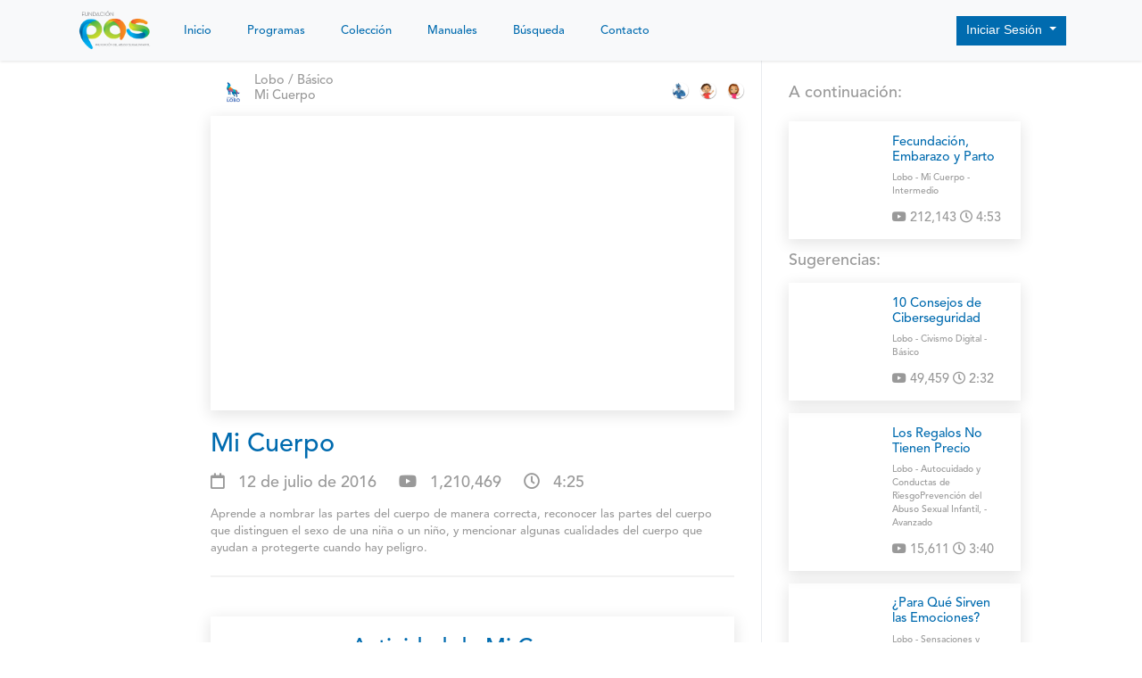

--- FILE ---
content_type: text/html; charset=UTF-8
request_url: https://www.educacionpas.org/Lobo/Basico/Mi-Cuerpo/Mi-Cuerpo
body_size: 7750
content:
<!doctype html>
<html lang="en">
<head>
    <title>Fundación PAS -  Lección Mi Cuerpo</title>

    <!-- Metas Global-->
    <!-- Required meta tags -->
<meta charset="utf-8">
<meta name="viewport" content="width=device-width, initial-scale=1, shrink-to-fit=no">    <!-- /metas Global -->

    <!-- CSS Global-->
    <!-- Bootstrap CSS -->
<link rel="stylesheet" href="https://maxcdn.bootstrapcdn.com/bootstrap/4.0.0-beta.2/css/bootstrap.min.css" integrity="sha384-PsH8R72JQ3SOdhVi3uxftmaW6Vc51MKb0q5P2rRUpPvrszuE4W1povHYgTpBfshb" crossorigin="anonymous">

<!-- Fonts -->
<link href="https://fonts.googleapis.com/css?family=McLaren" rel="stylesheet">

<!-- Awesome Font -->
<!--<link href="//maxcdn.bootstrapcdn.com/font-awesome/4.2.0/css/font-awesome.min.css" rel="stylesheet">-->
<link rel="stylesheet" href="https://use.fontawesome.com/releases/v5.3.1/css/all.css" integrity="sha384-mzrmE5qonljUremFsqc01SB46JvROS7bZs3IO2EmfFsd15uHvIt+Y8vEf7N7fWAU" crossorigin="anonymous">

<style>
    @font-face {
        font-family: 'Avenir LT Std 65 Medium';
        font-style: normal;
        font-weight: normal;
        src: local('Avenir LT Std 65 Medium'), url('https://www.educacionpas.org/assets/fonts/AvenirLTStd-Medium.woff') format('woff');
    }
</style>

<!-- Fundacion PAS CSS -->
<link rel="stylesheet" href="https://www.educacionpas.org/assets/css/fundacion_pas.css?v=1.0.83">    <!-- /css Global -->
</head>
<body>

<div class="wrapper">
    <!-- Menu -->
    <nav class="navbar navbar-expand-lg fixed-top navbar-light bg-light">
    <div class="container">
        <a class="navbar-brand" href="https://www.educacionpas.org/Inicio">
            <img src="https://www.educacionpas.org/assets/img/Logo-PAS.png" alt="Fundación PAS Logo">
        </a>
        <button class="navbar-toggler" type="button" data-toggle="collapse" data-target="#navbarSupportedContent" aria-controls="navbarSupportedContent" aria-expanded="false" aria-label="Toggle navigation">
            <span class="navbar-toggler-icon"></span>
        </button>

        <div class="collapse navbar-collapse" id="navbarSupportedContent">
            <ul class="navbar-nav mr-auto">
                <li class="nav-item ">
                    <a class="nav-link" href="https://www.educacionpas.org/Inicio">Inicio</a>
                </li>
                <li class="nav-item ">
                    <a class="nav-link" href="https://www.educacionpas.org/Programas">Programas</a>
                </li>
                <li class="nav-item ">
                    <a class="nav-link" href="https://www.educacionpas.org/Coleccion/Temas">Colección</a>
                </li>
                <li class="nav-item">
                    <a class="nav-link" href="https://fundacionpas.org/manuales/" target="_blank">Manuales</a>
                </li>
                <li class="nav-item ">
                    <a class="nav-link" href="https://www.educacionpas.org/Busqueda">Búsqueda</a>
                </li>
                <li class="nav-item ">
                    <a class="nav-link" href="https://www.educacionpas.org/Contacto">Contacto</a>
                </li>
            </ul>


            
            <ul class="nav navbar-nav flex-row justify-content-between ml-auto">
                <li class="dropdown order-1">
                    <button type="button" id="dropdownMenu1" data-toggle="dropdown" class="btn btn-primary dropdown-toggle">Iniciar Sesión <span class="caret"></span></button>
                    <ul class="dropdown-menu dropdown-menu-right mt-1 box-shadow nh">
                        <li class="p-3">
                            <form class="form" role="form" method="post" action="https://www.educacionpas.org/iniciarSesion">
                                <div class="form-group">
                                    <input name="usuario" id="emailInput" placeholder="Usuario" class="form-control form-control-sm" type="text" required="">
                                </div>
                                <div class="form-group">
                                    <input name="password" id="passwordInput" placeholder="Contraseña" class="form-control form-control-sm" type="password" required="">
                                </div>
                                <div class="form-group mb-0">
                                    <button type="submit" class="btn btn-primary btn-block">Iniciar Sesión</button>
                                </div>
                            </form>
                        </li>
                    </ul>
                </li>
            </ul>

            
                    </div>
    </div>
</nav>    <!-- /menu -->

    <div class="container mw">
        <div class="row">
            <div class="col-12 col-lg-8 col-xl-8 pb-5">
                <div class="container mw">
                    <div class="row justify-content-end">
                        <div class="col-md-12 col-lg-12 col-xl-9">
                            <div class="tab-content pt-4" id="pills-tabContent">
                                <!-- TITULO -->
                                <div class="container-fluid">
                                    <div class="row">
                                        <div class="col-1 p-0 valign">
                                            <a href="https://www.educacionpas.org/Programa/Lobo/Basico"><img src="https://media.educacionpas.org/Logo-Programa-Lobo.jpg" class="img-fluid"></a>
                                        </div>
                                        <div class="col-4 p-0 valign">
                                            <h6 class="m-0"><a href="https://www.educacionpas.org/Programa/Lobo/Basico">Lobo</a> / Básico</h6>
                                            <h6><a href="https://www.educacionpas.org/Catalogo/Temas/Mi-Cuerpo">Mi Cuerpo</a></h6>
                                        </div>
                                        <div class="col p-0 valign">
                                            <div class="row justify-content-end">
                                            
                                                            <div class='col-3 col-sm-3 col-md-1 p-0 zh' style='background: url(https://www.educacionpas.org/assets/img/circleCrop.png), url(https://media.educacionpas.org/Personaje-Lobo.jpg) center; background-size: cover;'>
                                                                <a href='https://www.educacionpas.org/Filtro/Presentador/Lobo-Lobo' class='h-100'><img src='https://media.educacionpas.org/Personaje-Lobo.jpg' class='img-fluid op0 v-hidden'></a>
                                                            </div>
                                                            
                                                            <div class='col-3 col-sm-3 col-md-1 p-0 zh' style='background: url(https://www.educacionpas.org/assets/img/circleCrop.png), url(https://media.educacionpas.org/Personaje-Diego.jpg) center; background-size: cover;'>
                                                                <a href='https://www.educacionpas.org/Filtro/Presentador/Diego-Lobo' class='h-100'><img src='https://media.educacionpas.org/Personaje-Diego.jpg' class='img-fluid op0 v-hidden'></a>
                                                            </div>
                                                            
                                                            <div class='col-3 col-sm-3 col-md-1 p-0 zh' style='background: url(https://www.educacionpas.org/assets/img/circleCrop.png), url(https://media.educacionpas.org/Personaje-Sofi.jpg) center; background-size: cover;'>
                                                                <a href='https://www.educacionpas.org/Filtro/Presentador/Sofi-Lobo' class='h-100'><img src='https://media.educacionpas.org/Personaje-Sofi.jpg' class='img-fluid op0 v-hidden'></a>
                                                            </div>
                                                                                                        </div>
                                        </div>
                                    </div>
                                </div>
                                <!-- /TITULO -->

                                <!-- VIDEO -->
                                <div class="embed-responsive embed-responsive-16by9 box-shadow nh mt-2">
                                    <div id="player"></div>
                                </div>
                                <!-- /VIDEO -->

                                <!-- DESCRIPCION -->
                                <div class="mt-4">
                                    <h2 class="mt-0 mb-3 text-left text-blue">Mi Cuerpo</h2>
                                    <h5 class="mb-3">
                                        <span class='avoidwrap'>
                                            <i class='far fa-calendar' aria-hidden='true'></i>
                                            &nbsp;
                                            <span id='publishedAt' data-tipo='publishedAt' data-ytid='_LFHbBnfEg4'>

                                            </span>
                                            &nbsp;&nbsp;&nbsp;
                                            <i class='fab fa-youtube' aria-hidden='true'></i>
                                            &nbsp;
                                            <span id='views' data-tipo='views' data-ytid='_LFHbBnfEg4'>
                                                0
                                            </span>
                                            &nbsp;&nbsp;&nbsp;
                                            <i class='far fa-clock' aria-hidden='true'></i>
                                            &nbsp;
                                            <span id='duration' data-tipo='duration' data-ytid='_LFHbBnfEg4'>
                                                0:00
                                            </span>
                                        </span>
                                    </h5>
                                    <p class="mb-4">Aprende a nombrar las partes del cuerpo de manera correcta, reconocer las partes del cuerpo que distinguen el sexo de una niña o un niño, y mencionar algunas cualidades del cuerpo que ayudan a protegerte cuando hay peligro.</p>
                                </div>
                                <!-- /DESCRIPCION -->
                            </div>
                        </div>
                        
                            <div class="col-md-12 col-lg-12 col-xl-9">
                                <hr class="mt-0 mb-5" />
                            </div>
                            
                            <div class="col-md-12 col-lg-12 col-xl-9" id="actividad_leccion">
                                <div class="box-shadow nh pt-4 pb-2 mb-2" style="min-height: 650px;">
                                    <div class="container">
                                        <div class="row justify-content-center">
                                            <div class="col-md-8">
                                                <h3 id="bienvenida_nombre" class="text-center text-blue"></h3>
                                                <p id="bienvenida_descripcion" class="text-center text-blue"></p>
                                            </div>
                                        </div>
                                    </div>

                                    <div id="actividad_wrapper">
                                        <div id="actividad_bienvenida" style="display: none;">
                                            <div class="container">
                                                <div class="row justify-content-center">
                                                    <div class="col-md-8">
                                                        <img id="bienvenida_imagen" src="" class="img-fluid mt-2" />
                                                    </div>

                                                    <div class="col-md-12 text-center">
                                                        <button id="bienvenida_iniciar" class="btn btn-primary m-4">Iniciar Actividad</button>
                                                    </div>
                                                </div>
                                            </div>
                                        </div>

                                        <div id="actividad_contenedor" style="display: none;">
                                            <div class="container-fluid">
                                                <div class="row">
                                                    <div class="col-md-12">
                                                        <h3>Contenedor</h3>
                                                    </div>
                                                </div>
                                            </div>
                                        </div>



                                        <div id="actividad_resultados" style="display: none;">
                                            <div class="container">
                                                <div class="row">
                                                    <div class="col-md-12 mb-5">
                                                        <div class="row justify-content-center" id="resp_correctas_cont" style="display: none;">
                                                            <div class="col-12 bg-success p-3 mt-4 mb-3">
                                                                <h3 class="p-4 mb-0 text-center text-white text-shadow">
                                                                    <span id="respuestas_correctas" class="text-white text-shadow"></span>
                                                                </h3>
                                                            </div>
                                                        </div>

                                                        <div class="row justify-content-center mt-2" id="resp_parciales_cont" style="display: none;">
                                                            <div class="col-12 bg-warning p-3 mt-4 mb-3">
                                                                <h3 class="p-4 mb-0 text-center text-white text-shadow">
                                                                    <span id="respuestas_parciales" class="text-white text-shadow"></span>
                                                                </h3>
                                                            </div>
                                                        </div>

                                                        <div class="row justify-content-center mt-2" id="resp_incorrectas_cont" style="display: none;">
                                                            <div class="col-12 bg-danger p-3 mt-4 mb-3">
                                                                <h3 class="p-4 mb-0 text-center text-white text-shadow">
                                                                    <span id="respuestas_incorrectas" class="text-white text-shadow"></span>
                                                                </h3>
                                                            </div>
                                                        </div>

                                                        <div class="row justify-content-center">
                                                            <div class="col-6">
                                                                <img src="" id="resultados_image" class="img-fluid" />
                                                            </div>
                                                        </div>
                                                        <div class="row justify-content-center">
                                                            <div class="col-6 text-center">
                                                                <button id="reiniciarActividad" class="btn btn-primary">Intentar de Nuevo</button>
                                                            </div>
                                                        </div>
                                                    </div>
                                                </div>
                                            </div>
                                        </div>
                                    </div>
                                </div>
                            </div>

                            <div class="col-md-12 col-lg-12 col-xl-9">
                                <hr class="mt-5 mb-5" />
                            </div>
                                                <div class="col-md-12 col-lg-12 col-xl-9">
                            <div class="container p-0">
                                <div class="row">
                                    <div class="col-12">
                                        <h5 class="mb-3">Esta lección fue traída a ti gracias a:</h5>
                                    </div>
                                    
                    <div class='col-4 col-sm-4 col-md-3 col-lg-2 mb-4'>
                        <div class='container-fluid h-100 valign pl-0 pr-0'>
                            <a href='https://www.educacionpas.org/Filtro/Alianza/Secretaria-de-Desarrollo-Social-e-Instituto-Nacional-de-Desarrollo-Social'><img src='https://media.educacionpas.org/Logo-Sedesol-e-Indesol.jpg' class='img-fluid zh'></a>
                        </div>
                    </div>
                    
                    <div class='col-4 col-sm-4 col-md-3 col-lg-2 mb-4'>
                        <div class='container-fluid h-100 valign pl-0 pr-0'>
                            <a href='https://www.educacionpas.org/Filtro/Alianza/Corporativa-de-Fundaciones'><img src='https://media.educacionpas.org/Logo-Corporativa-de-Fundaciones.jpg' class='img-fluid zh'></a>
                        </div>
                    </div>
                    
                    <div class='col-4 col-sm-4 col-md-3 col-lg-2 mb-4'>
                        <div class='container-fluid h-100 valign pl-0 pr-0'>
                            <a href='https://www.educacionpas.org/Filtro/Alianza/Fundacion-Arancia'><img src='https://media.educacionpas.org/Logo-Fundacion-Arancia.jpg' class='img-fluid zh'></a>
                        </div>
                    </div>
                    
                    <div class='col-4 col-sm-4 col-md-3 col-lg-2 mb-4'>
                        <div class='container-fluid h-100 valign pl-0 pr-0'>
                            <a href='https://www.educacionpas.org/Filtro/Alianza/Fundacion-Expo-Guadalajara'><img src='https://media.educacionpas.org/Logo-Fundacion-Expo-Guadalajara.jpg' class='img-fluid zh'></a>
                        </div>
                    </div>
                    
                    <div class='col-4 col-sm-4 col-md-3 col-lg-2 mb-4'>
                        <div class='container-fluid h-100 valign pl-0 pr-0'>
                            <a href='https://www.educacionpas.org/Filtro/Alianza/Fundacion-Social-del-Sector-de-la-Construccion-Jalisco'><img src='https://media.educacionpas.org/Logo-Fuscojal.jpg' class='img-fluid zh'></a>
                        </div>
                    </div>
                    
                    <div class='col-4 col-sm-4 col-md-3 col-lg-2 mb-4'>
                        <div class='container-fluid h-100 valign pl-0 pr-0'>
                            <a href='https://www.educacionpas.org/Filtro/Alianza/Fundacion-PAS'><img src='https://media.educacionpas.org/Logo-Fundacion-PAS.jpg' class='img-fluid zh'></a>
                        </div>
                    </div>
                    
                    <div class='col-4 col-sm-4 col-md-3 col-lg-2 mb-4'>
                        <div class='container-fluid h-100 valign pl-0 pr-0'>
                            <a href='https://www.educacionpas.org/Filtro/Alianza/Vlive-Media'><img src='https://media.educacionpas.org/Logo-Vlive-Media.jpg' class='img-fluid zh'></a>
                        </div>
                    </div>
                                                    </div>
                            </div>
                        </div>
                    </div>
                </div>
            </div>



            
            <div class="col-md-12 col-lg-4 col-xl-3 border border-bottom-0 border-right-0 border-top-0">
                <div class="container-fluid mt-4 pt-2 pb-4 menu-sidebar text-left">
                    <div class="row">

                        
                                <div class='col-12'><h5>A continuación:</h5></div>
                                
                                <div class='col-12 p-3'>
                                    <div class='container-fluid box-shadow h-100 valign'>
                                        <div class='row'>
                                            <div class='col p-0 img-left' style='background: url(https://img.youtube.com/vi/PiiSgqtqFR0/maxresdefault.jpg) center; background-size: cover;'>
                                                <a href='https://www.educacionpas.org/Lobo/Intermedio/Mi-Cuerpo/Fecundacion-Embarazo-y-Parto?ap=1' class='d-block h-100 w-100'><img src='https://img.youtube.com/vi/PiiSgqtqFR0/maxresdefault.jpg' class='img-fluid op0'></a>
                                            </div>
                                            <div class='col-sm-8 col-md-8 col-lg-8 lecc_desc valign'>
                                                <div class='container-fluid pl-3 pt-3 pb-3 pr-1'>
                                                    <div class='row'>
                                                        <div class='col-md-12 valign'>
                                                            <h6><a href='https://www.educacionpas.org/Lobo/Intermedio/Mi-Cuerpo/Fecundacion-Embarazo-y-Parto' class='text-blue'>Fecundación, Embarazo y Parto</a></h6>
                                                        </div>
                                                    </div>
                                                    <div class='row'>
                                                        <div class='col-12'>
                                                            <small><p>Lobo - Mi Cuerpo - Intermedio</p></small>
                                                        </div>
                                                    </div>
                                                    <div class='row'>
                                                        <div class='col-md-12 valign text-left'>
                                                            <h6 class='m-0'>
                                                                <i class='fab fa-youtube' aria-hidden='true'></i>
                                                                <span id='views' data-tipo='views' data-ytid='PiiSgqtqFR0'>0</span>
                                                                <i class='far fa-clock' aria-hidden='true'></i>
                                                                <span id='duration' data-tipo='duration' data-ytid='PiiSgqtqFR0'>0:00</span>
                                                            </h6>
                                                        </div>
                                                    </div>
                                                </div>
                                            </div>
                                        </div>
                                    </div>
                                </div>
                                <div class='col-12'><h5>Sugerencias:</h5></div>
                                    <div class='col-12 pt-2 pl-3 pr-3 pb-2'>
                                        <div class='container-fluid box-shadow h-100 valign'>
                                            <div class='row'>
                                                <div class='col p-0 img-left' style='background: url(https://img.youtube.com/vi/zaLjZpwHE30/maxresdefault.jpg) center; background-size: cover;'>
                                                    <a href='https://www.educacionpas.org/Lobo/Basico/Civismo-Digital/10-Consejos-de-Ciberseguridad?ap=1' class='d-block h-100 w-100'><img src='https://img.youtube.com/vi/zaLjZpwHE30/maxresdefault.jpg' class='img-fluid op0'></a>
                                                </div>
                                                <div class='col-sm-8 col-md-8 col-lg-8 lecc_desc valign'>
                                                    <div class='container-fluid pl-3 pt-3 pb-3 pr-1'>
                                                        <div class='row'>
                                                            <div class='col-md-12 valign'>
                                                                <h6><a href='https://www.educacionpas.org/Lobo/Basico/Civismo-Digital/10-Consejos-de-Ciberseguridad' class='text-blue'>10 Consejos de Ciberseguridad</a></h6>
                                                            </div>
                                                        </div>
                                                        <div class='row'>
                                                            <div class='col-12'>
                                                                <small><p>Lobo - Civismo Digital - Básico</p></small>
                                                            </div>
                                                        </div>
                                                        <div class='row'>
                                                            <div class='col-md-12 valign text-left'>
                                                                <h6 class='m-0'>
                                                                    <i class='fab fa-youtube' aria-hidden='true'></i>
                                                                    <span id='views' data-tipo='views' data-ytid='zaLjZpwHE30'>0</span>
                                                                    <i class='far fa-clock' aria-hidden='true'></i>
                                                                    <span id='duration' data-tipo='duration' data-ytid='zaLjZpwHE30'>0:00</span>
                                                                </h6>
                                                            </div>
                                                        </div>
                                                    </div>
                                                </div>
                                            </div>
                                        </div>
                                    </div>
                                    
                                    <div class='col-12 pt-2 pl-3 pr-3 pb-2'>
                                        <div class='container-fluid box-shadow h-100 valign'>
                                            <div class='row'>
                                                <div class='col p-0 img-left' style='background: url(https://img.youtube.com/vi/YOCYtKiPrrQ/maxresdefault.jpg) center; background-size: cover;'>
                                                    <a href='https://www.educacionpas.org/Lobo/Avanzado/Autocuidado-y-Conductas-de-Riesgo/Los-Regalos-No-Tienen-Precio?ap=1' class='d-block h-100 w-100'><img src='https://img.youtube.com/vi/YOCYtKiPrrQ/maxresdefault.jpg' class='img-fluid op0'></a>
                                                </div>
                                                <div class='col-sm-8 col-md-8 col-lg-8 lecc_desc valign'>
                                                    <div class='container-fluid pl-3 pt-3 pb-3 pr-1'>
                                                        <div class='row'>
                                                            <div class='col-md-12 valign'>
                                                                <h6><a href='https://www.educacionpas.org/Lobo/Avanzado/Autocuidado-y-Conductas-de-Riesgo/Los-Regalos-No-Tienen-Precio' class='text-blue'>Los Regalos No Tienen Precio</a></h6>
                                                            </div>
                                                        </div>
                                                        <div class='row'>
                                                            <div class='col-12'>
                                                                <small><p>Lobo - Autocuidado y Conductas de RiesgoPrevención del Abuso Sexual Infantil,  - Avanzado</p></small>
                                                            </div>
                                                        </div>
                                                        <div class='row'>
                                                            <div class='col-md-12 valign text-left'>
                                                                <h6 class='m-0'>
                                                                    <i class='fab fa-youtube' aria-hidden='true'></i>
                                                                    <span id='views' data-tipo='views' data-ytid='YOCYtKiPrrQ'>0</span>
                                                                    <i class='far fa-clock' aria-hidden='true'></i>
                                                                    <span id='duration' data-tipo='duration' data-ytid='YOCYtKiPrrQ'>0:00</span>
                                                                </h6>
                                                            </div>
                                                        </div>
                                                    </div>
                                                </div>
                                            </div>
                                        </div>
                                    </div>
                                    
                                    <div class='col-12 pt-2 pl-3 pr-3 pb-2'>
                                        <div class='container-fluid box-shadow h-100 valign'>
                                            <div class='row'>
                                                <div class='col p-0 img-left' style='background: url(https://img.youtube.com/vi/zhp2E6FL3kw/maxresdefault.jpg) center; background-size: cover;'>
                                                    <a href='https://www.educacionpas.org/Lobo/Basico/Sensaciones-y-Emociones/Para-Que-Sirven-las-Emociones?ap=1' class='d-block h-100 w-100'><img src='https://img.youtube.com/vi/zhp2E6FL3kw/maxresdefault.jpg' class='img-fluid op0'></a>
                                                </div>
                                                <div class='col-sm-8 col-md-8 col-lg-8 lecc_desc valign'>
                                                    <div class='container-fluid pl-3 pt-3 pb-3 pr-1'>
                                                        <div class='row'>
                                                            <div class='col-md-12 valign'>
                                                                <h6><a href='https://www.educacionpas.org/Lobo/Basico/Sensaciones-y-Emociones/Para-Que-Sirven-las-Emociones' class='text-blue'>¿Para Qué Sirven las Emociones?</a></h6>
                                                            </div>
                                                        </div>
                                                        <div class='row'>
                                                            <div class='col-12'>
                                                                <small><p>Lobo - Sensaciones y Emociones - Básico</p></small>
                                                            </div>
                                                        </div>
                                                        <div class='row'>
                                                            <div class='col-md-12 valign text-left'>
                                                                <h6 class='m-0'>
                                                                    <i class='fab fa-youtube' aria-hidden='true'></i>
                                                                    <span id='views' data-tipo='views' data-ytid='zhp2E6FL3kw'>0</span>
                                                                    <i class='far fa-clock' aria-hidden='true'></i>
                                                                    <span id='duration' data-tipo='duration' data-ytid='zhp2E6FL3kw'>0:00</span>
                                                                </h6>
                                                            </div>
                                                        </div>
                                                    </div>
                                                </div>
                                            </div>
                                        </div>
                                    </div>
                                                        </div>
                </div>
            </div>

                    </div>
    </div>



    <!-- Footer -->
    <hr class="mb-4" />
<div class="container">
    <div class="row justify-content-center">
        <div class="col-md-9 text-center">
            <h4 class="text-blue mb-4">Acerca de la plataforma educativa</h4>
            <p class="text-justify ml-2 mr-2">Bienvenido a la plataforma educativa virtual con la cual llevaremos  Educación Sexual Integral para la prevención del Abuso Infantil  a todas partes del mundo de manera gratuita.</p>
            <a href="https://www.educacionpas.org/Contacto" class="btn btn-primary mt-3 mb-2">Contáctanos</a>
        </div>
    </div>
</div>

<div class="footer-fix mt-4"></div>

<footer>
    <div class="container">
        <div class="row justify-content-center">
            <div id="ft_logo" class="col-12 fw col-sm-6 col-md-4 mt-4 mt-md-0 valign">
                <div class="container">
                    <div class="row justify-content-center">
                        <div class="col-10 col-md-12">
                            <a href="https://www.educacionpas.org/Inicio"><img src="https://www.educacionpas.org/assets/img/Logo-PAS.png"  class="img-fluid pl-2 p-md-3 pr-2 pl-md-5 pr-md-5 pl-lg-6 pr-lg-6" /></a>
                        </div>
                    </div>
                </div>
            </div>
            <!--<div class="hidden-sm-down col-sm-1 col-md-1"></div>-->
            <div id="ft_socials" class="col-12 fw col-sm-6 col-md-4 text-center mt-4 mt-md-0 valign">
                <p class="mt-0">
                    Fundación Pas, A.C.<br />
                    Quito #1260, Col. Italia Providencia<br />
                    Guadalajara, Jalisco, Mexico<br />
                    Tel. (33) 3642-2803
                </p>
            </div>
            <div id="ft_buttons" class="col-12 fw col-sm-12 col-md-4 valign mt-4 mt-md-0">
                <ul class="social-network social-circle">
                    <li><a href="#" class="soc_ico_a icoFacebook" title="Facebook"><i class="fa fa-facebook"></i></a></li>
                    <li><a href="#" class="soc_ico_a icoTwitter" title="Twitter"><i class="fa fa-twitter"></i></a></li>
                    <li><a href="#" class="soc_ico_a icoYoutube" title="YouTube"><i class="fa fa-youtube"></i></a></li>
                    <li><a href="#" class="soc_ico_a icoInstagram" title="Instagram"><i class="fa fa-instagram"></i></a></li>
                </ul>
            </div>
        </div>
    </div>
</footer>    <!-- /footer -->
</div>

<!-- JS Global-->
<!-- jQuery first, then Popper.js, then Bootstrap JS -->
<script src="https://www.educacionpas.org/node_modules/jquery/dist/jquery.min.js"></script>
<script src="https://www.educacionpas.org/node_modules/popper.js/dist/umd/popper.min.js"></script>
<script src="https://www.educacionpas.org/node_modules/bootstrap/dist/js/bootstrap.min.js"></script>
<script src="https://www.educacionpas.org/assets/js/smoothscroll.js"></script>
<script src="https://www.educacionpas.org/assets/js/fundacion_pas.js?v=1.0.83"></script>

<script>
    SmoothScroll({ // Scrolling Core
        animationTime    : 600, // [ms]
        stepSize         : 200, // [px]

        // Acceleration
        accelerationDelta : 50,  // 50
        accelerationMax   : 3,   // 3

        // Keyboard Settings
        keyboardSupport   : true,  // option
        arrowScroll       : 50,    // [px]

        // Pulse (less tweakable)
        // ratio of "tail" to "acceleration"
        pulseAlgorithm   : true,
        pulseScale       : 4,
        pulseNormalize   : 1,

        // Other
        touchpadSupport   : false, // ignore touchpad by default
        fixedBackground   : true,
        excluded          : ''
    });
</script><!-- /js Global -->

<script src="//cdnjs.cloudflare.com/ajax/libs/numeral.js/2.0.6/numeral.min.js"></script>
<script>var YTAPK = 'AIzaSyBYmcSZlyRQe-gAGvgEmuodufV9URwwVOk';
var estudiante = 7;var escuela = 12;var grupo = 12;var dominio         = 'https://www.educacionpas.org/';
var dominio_media   = 'https://media.educacionpas.org/';
</script>
<script src="https://www.educacionpas.org/assets/js/pas_leccion.min.js?v=1.0.83"></script>

    <script src="https://www.educacionpas.org/node_modules/sortablejs/Sortable.min.js"></script>
    <script src="https://www.educacionpas.org/assets/js/pas_actividades.min.js?v=1.0.83"></script>
    <!-- JS Actividades -->
    <script>
        // Inicializar actividades
        var actividades     = [{"id_airtable":"rec4DnYlJyXijqczW","nombre":"Actividad de Mi Cuerpo","cantidad_preguntas":"8","nomenclatura":"Actividad-de-Mi-Cuerpo","bienvenida":"\u00bfYa conoces las partes del cuerpo de las ni\u00f1as y los ni\u00f1os? Marca a qui\u00e9n corresponde la parte del cuerpo que aparece en la imagen. Observa la parte del cuerpo que aparece en la imagen y responde si es una parte del cuerpo que solo la tienen la ni\u00f1as, los ni\u00f1os, o si la tienen ambos.","descripcion":"Observa la parte del cuerpo que aparece en la imagen y responde si es una parte del cuerpo que solo la tienen la ni\u00f1as, los ni\u00f1os, o si la tienen ambos.","mainImage":"Personaje-Lobo.jpg","correctaImage":"Personaje-Sofi-02.jpg","parcialImage":"Personaje-Gabo.jpg","incorrectaImage":"Personaje-Diego-03.jpg","preguntas":[{"id_airtable":"recL5UFgL0S6LsaLr","nombre":"Boca","nomenclatura":"Boca","incluir_nombre":"1","obligatoria":null,"instruccion":"\u00bfQui\u00e9n o qui\u00e9nes tienen esta parte del cuerpo?","mainImage":"Parte-del-Cuerpo-Boca.jpg","opcion_01_clase":"Correcta","opcion_01_texto":"Ambos","opcion_01_image":"Personaje-Sofi-y-Diego.jpg","opcion_01_retro":"\u00a1Eres muy inteligente!","opcion_02_clase":"Parcial","opcion_02_texto":"Hombre","opcion_02_image":"Personaje-Diego.jpg","opcion_02_retro":"Ni\u00f1as y ni\u00f1os pueden tener esta parte del cuerpo. \u00a1Vuelve a intentar!","opcion_03_clase":"Parcial","opcion_03_texto":"Mujer","opcion_03_image":"Personaje-Sofi.jpg","opcion_03_retro":"Ni\u00f1as y ni\u00f1os pueden tener esta parte del cuerpo. \u00a1Vuelve a intentar!","cantidad_opciones":"3","incluir_imagenes":"1","tipo":"opcionMultiple"},{"id_airtable":"recrD5HCsjEmMGtzu","nombre":"Test\u00edculos","nomenclatura":"Testiculos","incluir_nombre":"1","obligatoria":"1","instruccion":"\u00bfQui\u00e9n o qui\u00e9nes tienen esta parte del cuerpo?","mainImage":"Parte-del-Cuerpo-Testiculos.jpg","opcion_01_clase":"Correcta","opcion_01_texto":"Hombre","opcion_01_image":"Personaje-Diego-02.jpg","opcion_01_retro":"\u00a1As\u00ed es! \u00bfSab\u00edas que la piel que rodea los test\u00edculos se llama escroto?","opcion_02_clase":"Parcial","opcion_02_texto":"Ambos","opcion_02_image":"Personaje-Sofi-y-Diego-02.jpg","opcion_02_retro":"Existen partes del cuerpo que s\u00f3lo pertenecen a un sexo. Si tienes dudas, regresa al video.","opcion_03_clase":"Incorrecta","opcion_03_texto":"Mujer","opcion_03_image":"Personaje-Sofi-02.jpg","opcion_03_retro":"Existen partes del cuerpo que s\u00f3lo pertenecen a un sexo. Quiz\u00e1s quieras volver a intentar.","cantidad_opciones":"3","incluir_imagenes":"1","tipo":"opcionMultiple"},{"id_airtable":"rec5lCPCMrbaS3Wzv","nombre":"Cabello","nomenclatura":"Cabello","incluir_nombre":"1","obligatoria":null,"instruccion":"\u00bfQui\u00e9n o qui\u00e9nes tienen esta parte del cuerpo?","mainImage":"Parte-del-Cuerpo-Cabello.jpg","opcion_01_clase":"Correcta","opcion_01_texto":"Ambos","opcion_01_image":"Personaje-Sofi-y-Diego-02.jpg","opcion_01_retro":"\u00a1Es verdad! Aunque hay personas que tienen m\u00e1s cabello que otras.","opcion_02_clase":"Parcial","opcion_02_texto":"Hombre","opcion_02_image":"Personaje-Diego-02.jpg","opcion_02_retro":"Ni\u00f1as y ni\u00f1os pueden tener esta parte del cuerpo. \u00a1Vuelve a intentar!","opcion_03_clase":"Parcial","opcion_03_texto":"Mujer","opcion_03_image":"Personaje-Sofi-02.jpg","opcion_03_retro":"Ni\u00f1as y ni\u00f1os pueden tener esta parte del cuerpo. \u00a1Vuelve a intentar!","cantidad_opciones":"3","incluir_imagenes":"1","tipo":"opcionMultiple"},{"id_airtable":"recmCCKPYgoO3RUMr","nombre":"Senos","nomenclatura":"Senos","incluir_nombre":"1","obligatoria":"1","instruccion":"\u00bfQui\u00e9n o qui\u00e9nes tienen esta parte del cuerpo?","mainImage":"Parte-del-Cuerpo-Senos.jpg","opcion_01_clase":"Correcta","opcion_01_texto":"Mujer","opcion_01_image":"Personaje-Sofi-02.jpg","opcion_01_retro":"\u00a1Excelente! Cuando el pecho crece en las mujeres, se les llaman senos.","opcion_02_clase":"Parcial","opcion_02_texto":"Ambos","opcion_02_image":"Personaje-Sofi-y-Diego.jpg","opcion_02_retro":"Existen partes del cuerpo que s\u00f3lo pertenecen a un sexo. Si tienes dudas, regresa al video.","opcion_03_clase":"Incorrecta","opcion_03_texto":"Hombre","opcion_03_image":"Personaje-Diego-02.jpg","opcion_03_retro":"Existen partes del cuerpo que s\u00f3lo pertenecen a un sexo. Quiz\u00e1s quieras volver a intentar.","cantidad_opciones":"3","incluir_imagenes":"1","tipo":"opcionMultiple"},{"id_airtable":"recfXf9tqdKGl9kxT","nombre":"Hombros","nomenclatura":"Hombros","incluir_nombre":"1","obligatoria":null,"instruccion":"\u00bfQui\u00e9n o qui\u00e9nes tienen esta parte del cuerpo?","mainImage":"Parte-del-Cuerpo-Hombros.jpg","opcion_01_clase":"Correcta","opcion_01_texto":"Ambos","opcion_01_image":"Personaje-Sofi-y-Diego-02.jpg","opcion_01_retro":"\u00a1Eres muy inteligente!","opcion_02_clase":"Parcial","opcion_02_texto":"Hombre","opcion_02_image":"Personaje-Diego-02.jpg","opcion_02_retro":"Ni\u00f1as y ni\u00f1os pueden tener esta parte del cuerpo. \u00a1Vuelve a intentar!","opcion_03_clase":"Parcial","opcion_03_texto":"Mujer","opcion_03_image":"Personaje-Sofi-02.jpg","opcion_03_retro":"Ni\u00f1as y ni\u00f1os pueden tener esta parte del cuerpo. \u00a1Vuelve a intentar!","cantidad_opciones":"3","incluir_imagenes":"1","tipo":"opcionMultiple"},{"id_airtable":"recz4aFQBdSMgs5Gl","nombre":"Vulva","nomenclatura":"Vulva","incluir_nombre":"1","obligatoria":"1","instruccion":"\u00bfQui\u00e9n o qui\u00e9nes tienen esta parte del cuerpo?","mainImage":"Parte-del-Cuerpo-Vulva.jpg","opcion_01_clase":"Correcta","opcion_01_texto":"Mujer","opcion_01_image":"Personaje-Sofi.jpg","opcion_01_retro":"\u00a1Excelente! \u00bfSab\u00edas que, aunque muchas personas la llaman vagina, su nombre correcto es vulva?","opcion_02_clase":"Parcial","opcion_02_texto":"Ambos","opcion_02_image":"Personaje-Sofi-y-Diego-03.jpg","opcion_02_retro":"Existen partes del cuerpo que s\u00f3lo pertenecen a un sexo. Si tienes dudas, regresa al video.","opcion_03_clase":"Incorrecta","opcion_03_texto":"Hombre","opcion_03_image":"Personaje-Diego-02.jpg","opcion_03_retro":"Existen partes del cuerpo que s\u00f3lo pertenecen a un sexo. Quiz\u00e1s quieras volver a intentar.","cantidad_opciones":"3","incluir_imagenes":"1","tipo":"opcionMultiple"},{"id_airtable":"recG4ypAOrBvVRIVJ","nombre":"Pene","nomenclatura":"Pene","incluir_nombre":"1","obligatoria":"1","instruccion":"\u00bfQui\u00e9n o qui\u00e9nes tienen esta parte del cuerpo?","mainImage":"Parte-del-Cuerpo-Pene.jpg","opcion_01_clase":"Correcta","opcion_01_texto":"Hombre","opcion_01_image":"Personaje-Diego.jpg","opcion_01_retro":"\u00a1Excelente! Aprendes r\u00e1pido.","opcion_02_clase":"Parcial","opcion_02_texto":"Ambos","opcion_02_image":"Personaje-Sofi-y-Diego.jpg","opcion_02_retro":"Existen partes del cuerpo que s\u00f3lo pertenecen a un sexo. Si tienes dudas, regresa al video.","opcion_03_clase":"Incorrecta","opcion_03_texto":"Mujer","opcion_03_image":"Personaje-Sofi.jpg","opcion_03_retro":"Existen partes del cuerpo que s\u00f3lo pertenecen a un sexo. Quiz\u00e1s quieras volver a intentar.","cantidad_opciones":"3","incluir_imagenes":"1","tipo":"opcionMultiple"},{"id_airtable":"recrNJrbfj7Kwr26W","nombre":"Nalgas ","nomenclatura":"Nalgas-","incluir_nombre":"1","obligatoria":null,"instruccion":"\u00bfQui\u00e9n o qui\u00e9nes tienen esta parte del cuerpo?","mainImage":"Parte-del-Cuerpo-Nalgas.jpg","opcion_01_clase":"Correcta","opcion_01_texto":"Ambos","opcion_01_image":"Personaje-Sofi-y-Diego-02.jpg","opcion_01_retro":"\u00a1Muy bien! Sigue as\u00ed.","opcion_02_clase":"Parcial","opcion_02_texto":"Hombre","opcion_02_image":"Personaje-Diego-02.jpg","opcion_02_retro":"Ni\u00f1as y ni\u00f1os pueden tener esta parte del cuerpo. \u00a1Vuelve a intentar!","opcion_03_clase":"Parcial","opcion_03_texto":"Mujer","opcion_03_image":"Personaje-Sofi-02.jpg","opcion_03_retro":"Ni\u00f1as y ni\u00f1os pueden tener esta parte del cuerpo. \u00a1Vuelve a intentar!","cantidad_opciones":"3","incluir_imagenes":"1","tipo":"opcionMultiple"}]}];

        // Inicializar respuestas
        var resp = {
            correctas: 0,
            parciales: 0,
            incorrectas: 0
        };

        // Inicializar info general de la actividad en curso
        var info = {
            total_preguntas: 0,
            pregunta_actual: 0,
            actividad_actual: 0
        };

        // Inicializar variables
        var preguntas;

        // Probar informacion recibida
        // debugStart();
    </script>
    <!-- /js actividades -->

<!-- YT_Player -->
<script>
    // Cargar API YT de manera asincronica
    var tag = document.createElement('script');

    tag.src = "https://www.youtube.com/iframe_api";
    var firstScriptTag = document.getElementsByTagName('script')[0];
    firstScriptTag.parentNode.insertBefore(tag, firstScriptTag);

    // ?rel=0&modestbranding=0&autohide=1&showinfo=0&controls=1"
    // Crear iframe y youtube player ya que la API cargue
    var player;
    var autoplay = 0;
    var timer;
    var visualizacion = JSON.parse('""');
    var url_duracion = dominio + "procesos/registrarVisualizacion";

    // console.log(visualizacion);
    // console.log(url_duracion);

    $(document).ready(function() {


    });

    function checarDuracion() {
        var dur = player.getVideoLoadedFraction();

        visualizacion.time = parseFloat(dur);

        // console.log(visualizacion);

        if(dur === 1) {
            visualizacion.time = 1;
            visualizacion.estado = "Visto";
            visualizacion.clase = "v_visto";
            clearInterval(timer);
        }

        registrarDuracion();
    }

    function registrarDuracion() {
        $.post(url_duracion, visualizacion);
    }

    function onYouTubeIframeAPIReady() {
        player = new YT.Player('player', {
            videoId: '_LFHbBnfEg4',
            playerVars: {
                rel: 0,
                autohide: 1,
                modestbranding: 0,
                showinfo: 0,
                controls: 1,
                autoplay: autoplay,
                suggestedQuality: 'hd720'
            },
            events: {
                'onReady': onPlayerReady,
                'onStateChange': onPlayerStateChange
            }
        });
    }

    // La API ejecuta la funcion estando ya lista
    function onPlayerReady(event) {

    }

    // La API ejecuta esta funcion al haber algun cambio.
    var done = false;
    function onPlayerStateChange(event) {
        if(event.data === -1) {
            var secs = player.getDuration();
            var secs_v = secs * visualizacion.time;
            player.seekTo(secs_v);
        }

        if(event.data === YT.PlayerState.PLAYING)
        {
            timer = window.setInterval(function(){
                /// call your function here
                checarDuracion();
            }, 5000);
        }

        if(event.data === YT.PlayerState.PAUSED) {
            clearInterval(timer);
        }
    }


</script>
<!-- /yt_player -->

</body>
</html>

--- FILE ---
content_type: text/css
request_url: https://www.educacionpas.org/assets/css/fundacion_pas.css?v=1.0.83
body_size: 3324
content:
.nav-link {
  font-family: 'Avenir LT Std 65 Medium', cursive;
  color: #006baf !important;
  margin-left: 10px !important;
  margin-right: 10px !important;
  padding-left: 10px !important;
  padding-right: 10px !important; }

.nav-item:hover > .nav-link, .dropdown-item:hover {
  color: #FFF !important;
  background: #006baf; }

.dropdown-item {
  color: #999 !important; }

.navbar {
  -webkit-box-shadow: 0 1px 3px rgba(0, 0, 0, 0.11);
  -moz-box-shadow: 0 1px 3px rgba(0, 0, 0, 0.11);
  box-shadow: 0 1px 3px rgba(0, 0, 0, 0.11); }

.nav-item.active > .nav-link, .nav-pills .nav-link.active {
  color: #FFF !important;
  background: #006baf !important; }

.navbar-brand img {
  height: 45px;
  -webkit-transition: height .5s ease-in-out !important;
  /* Safari */
  transition: height .5s ease-in-out !important; }

.navbar-brand img.resized {
  height: 30px; }
  .navbar-brand img.resized .navbar {
    background: #444 !important; }

body {
  padding-top: 60px; }

.dropdown-menu {
  border: none;
  border-radius: 0;
  background: #f8f9fa;
  -webkit-box-shadow: 0 1px 3px rgba(0, 0, 0, 0.11);
  -moz-box-shadow: 0 1px 3px rgba(0, 0, 0, 0.11);
  box-shadow: 0 1px 3px rgba(0, 0, 0, 0.11);
  color: #999 !important; }

.navbar-text {
  color: #999 !important; }

.nav-pills .nav-link {
  border-radius: 0; }

footer {
  position: absolute;
  left: 0;
  right: 0;
  bottom: 0px !important;
  text-align: center;
  background: #f4f5f7;
  padding-top: 10px;
  height: 205px; }

footer:after {
  background: linear-gradient(to right, #05a5e3 0%, #05a5e3 33.3%, #9ac739 33.4%, #9ac739 66.6%, #f57d26 66.7%, #f57d26 100%);
  position: absolute;
  content: '';
  height: 4px;
  right: 0;
  left: 0;
  top: 0; }

.footer-fix {
  height: 205px; }

@media (min-width: 1200px) {
  footer, .footer-fix {
    height: 205px; } }
@media (min-width: 768px) and (max-width: 992px) {
  footer, .footer-fix {
    height: 305px; } }
@media (min-width: 576px) and (max-width: 768px) {
  footer, .footer-fix {
    height: 355px; } }
@media (max-width: 576px) {
  footer, .footer-fix {
    height: 325px; } }
/*=========================
  Icons
 ================= */
/* footer social icons */
ul.social-network {
  list-style: none;
  display: inline;
  margin-left: 0 !important;
  padding: 0; }

ul.social-network li {
  display: inline;
  margin: 0 5px; }

.social-network a.icoFacebook {
  background-color: #3B5998; }

.social-network a.icoTwitter {
  background-color: #33ccff; }

.social-network a.icoYoutube {
  background-color: #e62117; }

.social-network a.icoInstagram {
  background: radial-gradient(circle at 33% 100%, #fed373 4%, #f15245 30%, #d92e7f 62%, #9b36b7 85%, #515ecf); }

.social-network a.icoFacebook:hover {
  background-color: #133272; }

.social-network a.icoTwitter:hover {
  background-color: #078ebb; }

.social-network a.icoYoutube:hover {
  background-color: #ad0d05; }

.social-network a.icoInstagram:hover {
  background: -webkit-radial-gradient(circle farthest-corner at 35% 90%, #fec564, rgba(0, 0, 0, 0) 50%), -webkit-radial-gradient(circle farthest-corner at 0 140%, #fec564, rgba(0, 0, 0, 0) 50%), -webkit-radial-gradient(ellipse farthest-corner at 0 -25%, #5258cf, rgba(0, 0, 0, 0) 50%), -webkit-radial-gradient(ellipse farthest-corner at 20% -50%, #5258cf, rgba(0, 0, 0, 0) 50%), -webkit-radial-gradient(ellipse farthest-corner at 100% 0, #893dc2, rgba(0, 0, 0, 0) 50%), -webkit-radial-gradient(ellipse farthest-corner at 60% -20%, #893dc2, rgba(0, 0, 0, 0) 50%), -webkit-radial-gradient(ellipse farthest-corner at 100% 100%, #d9317a, rgba(0, 0, 0, 0)), -webkit-linear-gradient(#6559ca, #bc318f 30%, #e33f5f 50%, #f77638 70%, #fec66d 100%);
  background: radial-gradient(circle farthest-corner at 35% 90%, #fec564, rgba(0, 0, 0, 0) 50%), radial-gradient(circle farthest-corner at 0 140%, #fec564, rgba(0, 0, 0, 0) 50%), radial-gradient(ellipse farthest-corner at 0 -25%, #5258cf, rgba(0, 0, 0, 0) 50%), radial-gradient(ellipse farthest-corner at 20% -50%, #5258cf, rgba(0, 0, 0, 0) 50%), radial-gradient(ellipse farthest-corner at 100% 0, #893dc2, rgba(0, 0, 0, 0) 50%), radial-gradient(ellipse farthest-corner at 60% -20%, #893dc2, rgba(0, 0, 0, 0) 50%), radial-gradient(ellipse farthest-corner at 100% 100%, #d9317a, rgba(0, 0, 0, 0)), linear-gradient(#6559ca, #bc318f 30%, #e33f5f 50%, #f77638 70%, #fec66d 100%); }

.social-network a.icoRss:hover i, .social-network a.icoFacebook:hover i, .social-network a.icoTwitter:hover i,
.social-network a.icoGoogle:hover i, .social-network a.icoVimeo:hover i, .social-network a.icoLinkedin:hover i {
  color: #fff; }

a.socialIcon:hover, .socialHoverClass {
  color: #44BCDD; }

.social-circle li a {
  display: inline-block;
  position: relative;
  margin: 0 auto 0 auto;
  -moz-border-radius: 50%;
  -webkit-border-radius: 50%;
  border-radius: 50%;
  text-align: center;
  width: 30px;
  height: 30px;
  font-size: 15px; }

.social-circle li i {
  margin: 0;
  line-height: 30px;
  text-align: center; }

.social-circle li a:hover i, .triggeredHover {
  -moz-transform: rotate(360deg);
  -webkit-transform: rotate(360deg);
  -ms--transform: rotate(360deg);
  transform: rotate(360deg);
  -webkit-transition: all 0.8s;
  -moz-transition: all 0.8s;
  -o-transition: all 0.8s;
  -ms-transition: all 0.8s;
  transition: all 0.8s; }

.social-circle i {
  color: #fff;
  -webkit-transition: all 0.8s;
  -moz-transition: all 0.8s;
  -o-transition: all 0.8s;
  -ms-transition: all 0.8s;
  transition: all 0.8s; }

.soc_ico_a {
  background-color: #D3D3D3; }

.btn {
  border-radius: 0; }

.btn-primary {
  color: #FFF;
  border: none; }

.btn-primary:hover {
  background: rgba(0, 0, 0, 0.1) !important;
  color: #006baf !important; }

.btn-primary:focus {
  -webkit-box-shadow: 0 2px 4px 1px rgba(0, 0, 0, 0.3) !important;
  -moz-box-shadow: 0 2px 4px 1px rgba(0, 0, 0, 0.3) !important;
  box-shadow: 0 2px 4px 1px rgba(0, 0, 0, 0.3) !important; }

.btn-primary {
  background-color: #006baf !important;
  border-color: #006baf !important; }

@media (min-width: 416px) and (max-width: 576px) {
  .container > .row > .col-sm-6 {
    width: 50% !important;
    flex: 0 0 50%; }

  .img-top {
    display: none !important; }

  .img-left {
    display: block !important; }

  .lecc_desc {
    flex: 0 0 66.666667%;
    max-width: 66.666667%; }

  .container-fluid > .row > .col-sm-6 {
    width: 50% !important;
    flex: 0 0 50%; }

  .container > .row > .col-12.fw {
    width: 50% !important;
    flex: 0 0 50%; } }
@media (min-width: 1200px) {
  .pr-lg-6, .px-lg-6 {
    padding-right: 5rem !important; }

  .pl-lg-6, .px-lg-6 {
    padding-right: 5rem !important; } }
h1, h2, h3, h4, h5, h6, p, span, td, text, label, input {
  color: #999;
  font-family: 'Avenir LT Std 65 Medium', sans-serif; }

h1, h2, h3, h4, h5, h6, p, span, td, text, a, label, input {
  font-family: 'Avenir LT Std 65 Medium', sans-serif; }

::-webkit-input-placeholder {
  /* Chrome/Opera/Safari */
  color: #999;
  font-family: 'Avenir LT Std 65 Medium', sans-serif; }

::-moz-placeholder {
  /* Firefox 19+ */
  color: #999;
  font-family: 'Avenir LT Std 65 Medium', sans-serif; }

:-ms-input-placeholder {
  /* IE 10+ */
  color: #999;
  font-family: 'Avenir LT Std 65 Medium', sans-serif; }

:-moz-placeholder {
  /* Firefox 18- */
  color: #999;
  font-family: 'Avenir LT Std 65 Medium', sans-serif; }

.txt-blue {
  color: #006baf !important; }

.bg-blue {
  background: #006baf !important; }

.bg-ltgray {
  background: #999 !important; }

html, body {
  font-size: .9rem; }

.wrapper {
  position: relative !important;
  min-height: calc(100vh - 90px) !important;
  -webkit-transition: height .5s;
  /* Safari */
  transition: height .5s; }

html, body, div {
  -webkit-transition: height .5s ease;
  /* Safari */
  transition: height .5s ease; }

.box-shadow, .presentador {
  -webkit-box-shadow: 0 4px 16px 1px rgba(0, 0, 0, 0.11) !important;
  -moz-box-shadow: 0 4px 16px 1px rgba(0, 0, 0, 0.11) !important;
  box-shadow: 0 4px 16px 1px rgba(0, 0, 0, 0.11) !important;
  -webkit-transition: all .5s ease;
  /* Safari */
  transition: all .5s ease;
  transform: translateZ(0);
  -webkit-perspective: 100px; }

.box-shadow:hover, .presentador:hover {
  transition: all .5s ease;
  -webkit-box-shadow: 0 8px 30px 1px rgba(0, 0, 0, 0.16) !important;
  -moz-box-shadow: 0 8px 30px 1px rgba(0, 0, 0, 0.16) !important;
  box-shadow: 0 8px 30px 1px rgba(0, 0, 0, 0.16) !important;
  transform: translateZ(0);
  -webkit-transform: perspective(100px) scale3d(1.01, 1.01, 1.5); }

.box-shadowoh {
  -webkit-transition: all .5s ease;
  /* Safari */
  transition: all .5s ease;
  transform: translateZ(0);
  -webkit-perspective: 100px; }

.box-shadowoh:hover {
  transition: all .5s ease;
  -webkit-box-shadow: 0 8px 30px 1px rgba(0, 0, 0, 0.16) !important;
  -moz-box-shadow: 0 8px 30px 1px rgba(0, 0, 0, 0.16) !important;
  box-shadow: 0 8px 30px 1px rgba(0, 0, 0, 0.16) !important;
  transform: translateZ(0);
  -webkit-transform: perspective(100px) scale3d(1.01, 1.01, 1.5); }

.box-shadow.nh, .nh.presentador {
  -webkit-box-shadow: 0 4px 16px 1px rgba(0, 0, 0, 0.11) !important;
  -moz-box-shadow: 0 4px 16px 1px rgba(0, 0, 0, 0.11) !important;
  box-shadow: 0 4px 16px 1px rgba(0, 0, 0, 0.11) !important; }

.box-shadow.nh:hover, .nh.presentador:hover {
  -webkit-box-shadow: 0 4px 16px 1px rgba(0, 0, 0, 0.11) !important;
  -moz-box-shadow: 0 4px 16px 1px rgba(0, 0, 0, 0.11) !important;
  box-shadow: 0 4px 16px 1px rgba(0, 0, 0, 0.11) !important;
  -webkit-transform: perspective(0) translate3d(0, 0, 0) scale3d(1, 1, 1) translate(0); }

hr {
  border-color: rgba(0, 0, 0, 0.05) !important;
  border-width: 2px;
  margin: 0;
  padding: 0; }

* {
  -webkit-transition: height .5s, width .5s, background .5s;
  /* Safari */
  transition: height .5s, width .5s, background .5s; }

*:focus {
  outline: none; }

p {
  -webkit-transition: all .5s, width .5s;
  /* Safari */
  transition: all .5s, width .5s; }

.op4 {
  opacity: .4;
  filter: saturate(0);
  -webkit-filter: saturate(0);
  cursor: default; }

.valign {
  display: flex;
  justify-content: center;
  align-content: center;
  flex-direction: column; }

.rounded {
  -webkit-clip-path: circle(34.3% at 50% 50%);
  clip-path: circle(34.3% at 50% 50%); }

[data-target] {
  cursor: pointer; }

.csp {
  cursor: pointer; }

.text-blue {
  color: #006baf !important; }

.text-white {
  color: #FFF !important; }

.text-shadow {
  text-shadow: 1px 1px 3px rgba(0, 0, 0, 0.2); }

.card-footer {
  border-top: 0;
  background: transparent; }

.card, .card-img-top {
  border-radius: 0; }

h1 {
  color: #006baf; }

a {
  color: #999999; }

.btn-primary {
  color: #FFF !important;
  cursor: pointer; }

a:hover {
  text-decoration: none;
  color: #006baf; }

a:hover > div p {
  color: #006baf; }

a:hover > h4 {
  color: #006baf; }

.btn-primary:hover {
  text-shadow: none; }

.container.mw {
  max-width: 1800px; }

.stats_yt_lecciones {
  font-size: 1.05rem; }

span.avoidwrap {
  display: inline-block; }

.tct {
  width: 98%;
  white-space: nowrap;
  overflow: hidden;
  text-overflow: ellipsis; }

.presentador_imagen {
  -webkit-clip-path: circle(34.3% at 50% 50%);
  clip-path: circle(34.3% at 50% 50%);
  width: 60px;
  height: auto; }

.navbar .dropdown-menu .form-control {
  width: 200px; }

.v_iniciado {
  background: #f57d26 !important; }

.v_iniciado:hover {
  color: #f57d26 !important; }

.v_visto {
  background: #228913 !important; }

.v_visto:hover {
  color: #228913 !important; }

.bg-green {
  background: #228913;
  color: #FFF; }

.vista {
  background: #228913 !important; }

.vista:hover {
  color: #228913 !important; }

.ml-m15 {
  margin-left: -15px !important; }

.mr-m15 {
  margin-right: -15px !important; }

.img-keepRatio:before {
  padding-top: 0 !important; }

.img-keepRatio {
  position: relative; }
  .img-keepRatio:before {
    display: block;
    content: "";
    width: 100%;
    padding-top: 56.25%; }
  .img-keepRatio > .content {
    position: absolute;
    top: 0;
    left: 0;
    right: 0;
    bottom: 0; }

.op0 {
  opacity: 0; }

.mh200 {
  min-height: 190px;
  min-width: 190px; }

.img-ratio {
  position: relative; }
  .img-ratio:before {
    display: block;
    content: "";
    width: 100%;
    padding-top: 56.25%; }
  .img-ratio > .content {
    position: absolute;
    top: 0;
    left: 0;
    right: 0;
    bottom: 0; }

.lecc_yt_duration {
  display: block;
  background: rgba(0, 0, 0, 0.5);
  color: rgba(255, 255, 255, 0.8);
  padding: 5px 10px;
  position: absolute;
  bottom: 5px;
  right: 5px; }

.lecc_yt_views {
  display: block;
  background: rgba(0, 0, 0, 0.5);
  color: rgba(255, 255, 255, 0.8);
  padding: 5px 10px;
  position: absolute;
  top: 5px;
  right: 5px; }

.lecc_yt_duration span {
  color: rgba(255, 255, 255, 0.8); }

.lecc_yt_views span {
  color: rgba(255, 255, 255, 0.8); }

.menu-sidebar {
  top: 6rem;
  max-height: calc(100vh - 4rem);
  overflow-y: auto;
  position: -webkit-sticky;
  position: sticky; }

.slick-prev:before {
  color: #006baf !important; }

.slick-next:before {
  color: #006baf !important; }

.carousel-control-prev, .carousel-control-next {
  color: #999;
  text-shadow: 1px 1px 3px rgba(0, 0, 0, 0.2);
  font-size: 2rem; }

.carousel-control-prev:focus, .carousel-control-next:focus {
  color: #999;
  text-shadow: 1px 1px 3px rgba(0, 0, 0, 0.4);
  font-size: 2rem; }

.carousel-control-prev:hover, .carousel-control-next:hover {
  color: #006baf;
  text-shadow: 1px 1px 3px rgba(0, 0, 0, 0.2);
  font-size: 2rem; }

.carousel-indicators li {
  background-color: rgba(0, 0, 0, 0.2); }

.carousel-indicators .active {
  background-color: #006baf; }

.carousel-control-next, .carousel-control-prev {
  width: 8%; }

.slick-prev {
  left: -25px !important; }

.slick-next {
  right: -25px !important; }

@media (max-width: 991px) {
  .slick-prev, .slick-next {
    display: none !important; } }
.lecc_press_img {
  transform: scale(1);
  transition: all .7s ease-in-out; }

.lecc_press_img:hover {
  transform: scale(1.2);
  transition: all .3s ease-in-out; }

.zh {
  transform: scale(1) !important;
  transition: all .7s ease-in-out !important; }

.zh:hover {
  transform: scale(1.2) !important;
  transition: all .4s ease-in-out !important; }

.zh2 {
  transform: scale(1) !important;
  transition: all .7s ease-in-out !important; }

.zh2:hover {
  transform: scale(1.8) !important;
  transition: all .3s ease-in-out !important; }

.btn, .btn-primary {
  transition: all .7s ease-in-out !important; }

.btn:hover, .btn-primary:hover {
  transition: all .3s ease-in-out !important; }

.presentador {
  position: relative;
  display: block;
  margin: 1em auto;
  background-size: cover;
  background-repeat: no-repeat;
  background-position: center center;
  -webkit-border-radius: 50%;
  -moz-border-radius: 50%;
  border-radius: 50%; }
  .presentador:before {
    display: block;
    content: "";
    width: 100%;
    padding-top: 56.25%; }
  .presentador > .content {
    position: absolute;
    top: 0;
    left: 0;
    right: 0;
    bottom: 0; }

.carousel-inner, .carousel-item, .container-inner, .row-inner {
  min-height: calc(100vh - 60px) !important;
  height: auto;
  flex: auto; }

@media (max-width: 500px) {
  .cars-top {
    height: calc(50vh - 30px) !important;
    flex: auto; }

  .cars-bot, .row-inner, .cont_desc {
    height: calc(50vh - 30px) !important;
    flex: auto; } }
@media (min-width: 768px) {
  .carousel-inner, .carousel-item, .container-inner, .row-inner {
    min-height: calc(50vh - 60px) !important;
    height: auto;
    flex: auto; } }
#retroIncorrecta {
  display: none; }

#retroParcial {
  display: none; }

#retroCorrecta {
  display: none; }

#ordenCrono_respuestas {
  min-height: 150px; }

.opcion {
  cursor: pointer;
  min-height: 150px; }

#actividad_leccion {
  -webkit-transition: height .5s;
  /* Safari */
  transition: height .5s; }

.bg1 {
  border: 1px solid rgba(0, 0, 0, 0.1); }

.alert {
  margin-bottom: 0; }

.fs200 {
  font-size: 200%; }

.img_lecc_h > .op0h {
  opacity: 0;
  transition: opacity .5s ease-out; }

.img_lecc_h:hover > .op0h {
  opacity: 1;
  transition: opacity .2s ease-in; }

.w-33 {
  width: 33% !important; }

.h-auto {
  height: auto !important; }

#opcionMultiple_nombre {
  color: #999; }

#opcionMultiple_instruccion {
  color: #48b64b; }

#ordenCrono_instruccion {
  color: #48b64b; }

#ordenCrono_respuestas {
  background: #FFF !important;
  border: 4px solid #48b64b !important; }

/*# sourceMappingURL=fundacion_pas.css.map */


--- FILE ---
content_type: text/javascript
request_url: https://www.educacionpas.org/assets/js/fundacion_pas.js?v=1.0.83
body_size: 190
content:

// Scroll Events
$(window).scroll(function (event) {
    var y = $(this).scrollTop(); //set position from top when to change style in pixels
    if (y > 20) {
        $('.navbar-brand img').toggleClass('resized', true);
        $('.navbar').css('background', '#333', 'important');
    } else {
        $('.navbar-brand img').toggleClass('resized', false);
    }
});

$(document).ready(function() {
    var y = $(this).scrollTop(); //set position from top when to change style in pixels
    if (y > 20) {
        $('.navbar-brand img').toggleClass('resized', true);
        $('.navbar').css('background', '#333', 'important');
    } else {
        $('.navbar-brand img').toggleClass('resized', false);
    }
});


/*
    var $tabs = $('a[data-toggle="pill"]');

    // Javascript to enable link to tab
    var url = document.location.toString();
    if (url.match('#')) {
        $('a[href="#' + url.split('#')[1] + '"]').tab('show');
    }

    // Change hash for page-reload
    $tabs.on('show.bs.tab', function (e) {
        console.log(e.target.id);
        window.location.hash = e.target.id;
    });

    $('.nav-pills li a').click(function(e){
        e.preventDefault();
        $(this).tab('show');
    });
*/

--- FILE ---
content_type: text/javascript
request_url: https://www.educacionpas.org/assets/js/pas_leccion.min.js?v=1.0.83
body_size: 565
content:
window.onload=function(){$("[data-tipo='views']").each(function(){yt($(this).attr("data-ytid"),$(this))})};var yt_api="https://www.googleapis.com/youtube/v3/videos?key="+YTAPK+"&part=statistics,contentDetails,snippet&id=";var timer;var $video_anchor_selector=$('[data-youtubehover="true"]');$(document).ready(function(){});function yt(b,c){var d;var a=yt_api+b;$.ajax({url:a,success:function(f){var e=f.items[0].contentDetails.duration;d={vistas:numeral(parseInt(f.items[0].statistics.viewCount)).format("0,0"),duracion:YTDurationToSeconds(e),publicado:f.items[0].snippet.publishedAt};numeral(parseInt(f.items[0].statistics.viewCount)).format("0,0");var h=$(c).siblings("[data-tipo='duration']");var g=$(c).siblings("[data-tipo='publishedAt']");$(c).html(d.vistas);$(h).html(d.duracion);$(g).html(regresarFecha(d.publicado));$.post("https://www.educacionpas.org/procesos/actualizarVisualizaciones",{ytid:b,visualizaciones:parseInt(d.vistas.replace(/,/g,""))})},dataType:"json"})}function regresarFecha(d){var c=d.substr(8,2);var a=d.substr(5,2);var b=d.substr(0,4);switch(a){case"01":a="enero";break;case"02":a="febrero";break;case"03":a="marzo";break;case"04":a="abril";break;case"05":a="mayo";break;case"06":a="junio";break;case"07":a="julio";break;case"08":a="agosto";break;case"09":a="septiembre";break;case"10":a="octubre";break;case"11":a="noviembre";break;case"12":a="diciembre";break}return c+" de "+a+" de "+b}function YTDurationToSeconds(c){var a=c.match(/PT(\d+H)?(\d+M)?(\d+S)?/);a=a.slice(1).map(function(e){if(e!=null){return e.replace(/\D/,"")}});var b=(parseInt(a[1])||0);var d=(parseInt(a[2])||0);return b+":"+(d).pad()}Number.prototype.pad=function(a){var b=String(this);while(b.length<(a||2)){b="0"+b}return b};

--- FILE ---
content_type: text/javascript
request_url: https://www.educacionpas.org/assets/js/pas_actividades.min.js?v=1.0.83
body_size: 2542
content:
var actividad={};var actContHeight=0;var claseActual="";var tipoActual="";var sortOpciones;var sortRespuestas;var actividad_actual;var pregunta_actual;var intento;function registrarRespuesta(c,a,e){var d={estudiante:estudiante,escuela:escuela,grupo:grupo,actividad:c,pregunta:a,intento:intento};d[e.toLowerCase()]=1;var b=dominio+"procesos/registrarRespuesta";$.ajax({url:b,data:d,type:"POST",dataType:"json",success:function(f){}})}$(document).ready(function(){inicializarActividad(actividades[0]);$("#bienvenida_iniciar").on("click",function(){var a=dominio+"procesos/obtenerIntento/"+actividad_actual+"/"+estudiante;$.getJSON(a,function(b){intento=b.intento;$("#actividad_bienvenida").fadeOut("fast","linear",function(){mostrarPregunta()})})});$("#reiniciarActividad").on("click",function(a){a.preventDefault();resp={correctas:0,parciales:0,incorrectas:0};info={total_preguntas:0,pregunta_actual:0,actividad_actual:0};$("#actividad_resultados").fadeOut("fast",function(){return inicializarActividad(actividades[0])})})});function inicializarActividad(a){actividad=a;var b=$("#bienvenida_imagen");$("#actividad_bienvenida").fadeIn("fast");$("#bienvenida_nombre").html(actividad.nombre);$("#bienvenida_descripcion").html(actividad.bienvenida);if(actividad.mainImage&&actividad.mainImage.length){b.attr("src",dominio_media+actividad.mainImage);b.show()}else{b.attr("src","");b.hide()}actividad_actual=actividad.id_airtable;preguntas=actividades[info.actividad_actual].preguntas;info.total_preguntas=actividades[info.actividad_actual].cantidad_preguntas}function mostrarResultados(){$("#actividad_resultados").fadeIn("fast");var b=$("#resp_correctas_cont");var h=$("#resp_parciales_cont");var f=$("#resp_incorrectas_cont");var c=resp.correctas+resp.parciales+resp.incorrectas;var a=100;var i=(100*resp.correctas)/c;var j=(100*resp.parciales)/c;var e=(100*resp.incorrectas)/c;var g="";if(i>80){g="Correcta"}else{if(i<80&&i>49){g="Parcial"}else{g="Incorrecta"}}var d="Puntaje: <br /><span class='fs200 text-white'>"+resp.correctas+"/"+c+"</span>";b.hide();h.hide();f.hide();switch(g){case"Correcta":$("#respuestas_correctas").html(d);b.show();break;case"Parcial":$("#respuestas_parciales").html(d);h.show();break;case"Incorrecta":$("#respuestas_incorrectas").html(d);f.show();break}}function resetOpcionMultiple(b,a){cl("resetOpcionMultiple: "+b);cl("Antes:");cl(resp);switch(b){case"Correcta":resp.correctas++;break;case"Parcial":resp.parciales++;break;case"Incorrecta":resp.incorrectas++;break}cl("Despues:");cl(resp);$("#actividad_contenedor").fadeOut("fast");$("#opcionMultiple_opcion_01").fadeOut("fast");$("#opcionMultiple_opcion_02").fadeOut("fast");$("#opcionMultiple_opcion_03").fadeOut("fast");$("#actividad_retros").fadeOut(0,a)}function resetOrdenCrono(b,a){cl("Antes:");cl(resp);switch(b){case"Correcta":resp.correctas++;break;case"Parcial":resp.parciales++;break;case"Incorrecta":resp.incorrectas++;break}cl("Despues:");cl(resp);$("#actividad_contenedor").fadeOut(0);$("#actividad_retros").fadeOut("fast",a)}function sigPregunta(){cl("sigPregunta");if(info.pregunta_actual>=info.total_preguntas){mostrarResultados()}else{mostrarPregunta()}}function mostrarRetro(h,b){cl("mostrarRetro");cl("MostrarR clase: "+h);cl("MostrarR retro: "+b);var f=$("#retroCorrecta");var g=$("#retroParcial");var d=$("#retroIncorrecta");var c=$("#retroBoton");var e=$("#intentarCont");var a=$("#intentarBoton");f.css({display:"flex"}).hide();g.css({display:"flex"}).hide();d.css({display:"flex"}).hide();e.css({display:"flex"}).hide();$("#actividad_retros").fadeIn("fast");c.unbind("click");c.on("click",function(k,j){k.preventDefault();registrarRespuesta(actividad_actual,pregunta_actual,claseActual);switch(tipoActual){case"opcionMultiple":resetOpcionMultiple(claseActual,sigPregunta);break;case"ordenCrono":resetOrdenCrono(claseActual,sigPregunta)}});a.unbind("click");a.on("click",function(k,j){k.preventDefault();info.pregunta_actual--;mostrarPregunta()});switch(h){case"Correcta":f.html('<div class="col-md-8"><div class="alert alert-success bg-success border-0 valign" role="alert"><h4 class="text-white text-center">'+b+"</h4></div></div>");f.fadeIn("fast");e.hide();break;case"Parcial":g.html('<div class="col-md-8"><div class="alert alert-warning bg-warning border-0 valign" role="alert"><h4 class="text-white text-center">'+b+"</h4></div></div>");g.fadeIn("fast");e.attr("style","");break;case"Incorrecta":d.html('<div class="col-md-8"><div class="alert alert-danger bg-danger border-0 valign" role="alert"><h4 class="text-white text-center">'+b+"</h4></div></div>");d.fadeIn("fast");e.attr("style","");break}}function mostrarPregunta(c){if(!c){c=info.pregunta_actual}var b=preguntas[c];pregunta_actual=b.id_airtable;var a=$("#actividad_contenedor");if(c===0){$("#bienvenida_descripcion").html(actividad.descripcion)}cl("Indice (mostrarPregunta): "+c);cl(b);cl("Respuestas:");cl(resp);switch(b.tipo){case"opcionMultiple":a.load("../../../assets/js/tmpl/opcionMultiple.html",function(){var h=$("#opcionMultiple_opcion_01_action");var g=$("#opcionMultiple_opcion_02_action");var f=$("#opcionMultiple_opcion_03_action");var e=$("#opcionMultiple_mainImage");var d=$("#opcionMultiple_instruccion");var j=$("#opcionMultiple_nombre");var k=$(".opciones");tipoActual="opcionMultiple";k.randomize(".opcion");k.randomize(".opcion");a.fadeIn("fast");h.on("click",function(n,m){n.preventDefault();var o=$(this).attr("data-clase");var l=$(this).attr("data-retro");claseActual=o;info.pregunta_actual++;$("#opcionMultiple_opciones").fadeOut("fast",function(){return mostrarRetro(o,l)})});g.on("click",function(n,m){n.preventDefault();var o=$(this).attr("data-clase");var l=$(this).attr("data-retro");claseActual=o;info.pregunta_actual++;$("#opcionMultiple_opciones").fadeOut("fast",function(){return mostrarRetro(o,l)})});f.on("click",function(n,m){n.preventDefault();var o=$(this).attr("data-clase");var l=$(this).attr("data-retro");claseActual=o;info.pregunta_actual++;$("#opcionMultiple_opciones").fadeOut("fast",function(){return mostrarRetro(o,l)})});if(b.instruccion&&b.instruccion.length){d.html(b.instruccion);d.show()}else{d.html("");d.hide()}if(b.nombre&&b.nombre.length&&b.incluir_nombre){j.html(b.nombre)}else{j.html("")}if(b.mainImage&&b.mainImage.length){e.attr("src",dominio_media+b.mainImage);e.show()}else{e.attr("src","");e.hide()}(function(){var l=$("#opcionMultiple_opcion_01_image");var n=$("#opcionMultiple_opcion_01_texto");var m=$("#opcionMultiple_opcion_01");if(b.opcion_01_image&&b.opcion_01_image.length&&b.incluir_imagenes){l.attr("src",dominio_media+b.opcion_01_image);l.show()}else{l.attr("src","");l.hide()}if(b.opcion_01_texto&&b.opcion_01_texto.length&&!b.esconder_texto){n.html(b.opcion_01_texto);n.show()}else{n.html("");n.hide()}if(b.opcion_01_clase&&b.opcion_01_clase.length){h.attr("data-clase",b.opcion_01_clase)}if((b.opcion_01_image&&b.opcion_01_image.length)||(b.opcion_01_texto&&b.opcion_01_texto.length)){m.fadeIn("fast")}else{m.hide()}h.attr("data-retro",b.opcion_01_retro)})();(function(){var m=$("#opcionMultiple_opcion_02_image");var n=$("#opcionMultiple_opcion_02_texto");var l=$("#opcionMultiple_opcion_02");if(b.opcion_02_image&&b.opcion_02_image.length&&b.incluir_imagenes){m.attr("src",dominio_media+b.opcion_02_image);m.show()}else{m.attr("src","");m.hide()}if(b.opcion_02_texto&&b.opcion_02_texto.length&&!b.esconder_texto){n.html(b.opcion_02_texto);n.show()}else{n.html("");n.hide()}if(b.opcion_02_clase&&b.opcion_02_clase.length){g.attr("data-clase",b.opcion_02_clase)}if((b.opcion_02_image&&b.opcion_02_image.length)||(b.opcion_02_texto&&b.opcion_02_texto.length)){l.fadeIn("fast")}else{l.hide()}g.attr("data-retro",b.opcion_02_retro)})();(function(){var m=$("#opcionMultiple_opcion_03_image");var n=$("#opcionMultiple_opcion_03_texto");var l=$("#opcionMultiple_opcion_03");if(b.opcion_03_image&&b.opcion_03_image.length&&b.incluir_imagenes){m.attr("src",dominio_media+b.opcion_03_image);m.show()}else{m.attr("src","");m.hide()}if(b.opcion_03_texto&&b.opcion_03_texto.length&&!b.esconder_texto){n.html(b.opcion_03_texto);n.show()}else{n.html("");n.hide()}if(b.opcion_03_clase&&b.opcion_03_clase.length){f.attr("data-clase",b.opcion_03_clase)}if((b.opcion_03_image&&b.opcion_03_image.length)||(b.opcion_03_texto&&b.opcion_03_texto.length)){l.fadeIn("fast")}else{l.hide()}f.attr("data-retro",b.opcion_03_retro)})();var i=$(window).width();if(i>1200&&actContHeight===0){actContHeight=a.outerHeight();a.css("min-height",actContHeight)}});break;case"ordenCrono":a.load("../../../assets/js/tmpl/ordenCrono.html",function(){a.fadeIn("fast");var h;var n=document.getElementById("ordenCrono_opciones");var g=document.getElementById("ordenCrono_respuestas");var i=$("#ordenCrono_checarRespuestas");var j=$(".opciones");var p=$("#ordenCrono_opcion_01_image");var k=$("#ordenCrono_opcion_02_image");var d=$("#ordenCrono_opcion_03_image");var l=$("#ordenCrono_opcion_04_image");var e=$("#ordenCrono_opcion_01_texto");var m=$("#ordenCrono_opcion_02_texto");var f=$("#ordenCrono_opcion_03_texto");var o=$("#ordenCrono_opcion_04_texto");tipoActual="ordenCrono";j.randomize(".opcion");j.randomize(".opcion");j.randomize(".opcion");$("#ordenCrono_instruccion").html(b.instruccion);if(b.opcion_01_image&&b.opcion_01_image.length){p.attr("src",dominio_media+b.opcion_01_image);p.toggleClass("mb-3",true)}else{p.attr("src","");p.toggleClass("mb-3",false)}if(b.opcion_02_image&&b.opcion_02_image.length){k.attr("src",dominio_media+b.opcion_02_image);k.toggleClass("mb-3",true)}else{k.attr("src","");k.toggleClass("mb-3",false)}if(b.opcion_03_image&&b.opcion_03_image.length){d.attr("src",dominio_media+b.opcion_03_image);d.toggleClass("mb-3",true)}else{d.attr("src","");d.toggleClass("mb-3",false)}if(b.opcion_04_image&&b.opcion_04_image.length){l.attr("src",dominio_media+b.opcion_04_image);l.toggleClass("mb-3",true)}else{l.attr("src","");l.toggleClass("mb-3",false)}if(b.opcion_01_texto&&b.opcion_01_texto.length){e.html(b.opcion_01_texto)}else{e.html("")}if(b.opcion_02_texto&&b.opcion_02_texto.length){m.html(b.opcion_02_texto)}else{m.html("")}if(b.opcion_03_texto&&b.opcion_03_texto.length){f.html(b.opcion_03_texto)}else{f.html("")}if(b.opcion_04_texto&&b.opcion_04_texto.length){o.html(b.opcion_04_texto)}else{o.html("")}sortOpciones=Sortable.create(n,{group:{name:"ordenCrono_grupo",put:false},animation:300,dataIdAttr:"data-order"});sortRespuestas=Sortable.create(g,{group:{name:"ordenCrono_grupo",put:true},animation:300,ghostClass:"ghost",onSort:function(r){h=this.toArray();var q;if(h.length===4){i.fadeIn("fast")}},dataIdAttr:"data-order"});i.on("click",function(){var r=h;var t="";var q="";var s=document.getElementById("ordenCrono_respuestas");Sortable.create(s,{group:{name:"ordenCrono_grupo",put:true},dataIdAttr:"data-order",disabled:true});cl(b);if(r[0]==="1"&&r[1]==="2"&&r[2]==="3"&&r[3]==="4"){claseActual="Correcta";q=b.retro_correcta}else{claseActual="Incorrecta";q=b.retro_incorrecta}info.pregunta_actual++;cl("Bind clase: "+claseActual);cl("Bind retro: "+q);$("#ordenCrono_checarRespuestas").fadeOut("fast",function(){return mostrarRetro(claseActual,q)})})});break}}function debugStart(){jQuery.each(actividades,function(a,b){console.log(b.nombre)});console.log("Actividades: ");console.log(actividades);console.log("Respuestas: ");console.log(resp);console.log("Información: ");console.log(info)}function cl(a){}(function(a){a.fn.randomize=function(b){return this.each(function(){var e=a(this);var c=e.children(b);c.sort(function(){return(Math.round(Math.random())-0.8)});e.remove(b);for(var d=0;d<c.length;d++){e.append(c[d])}})}})(jQuery);